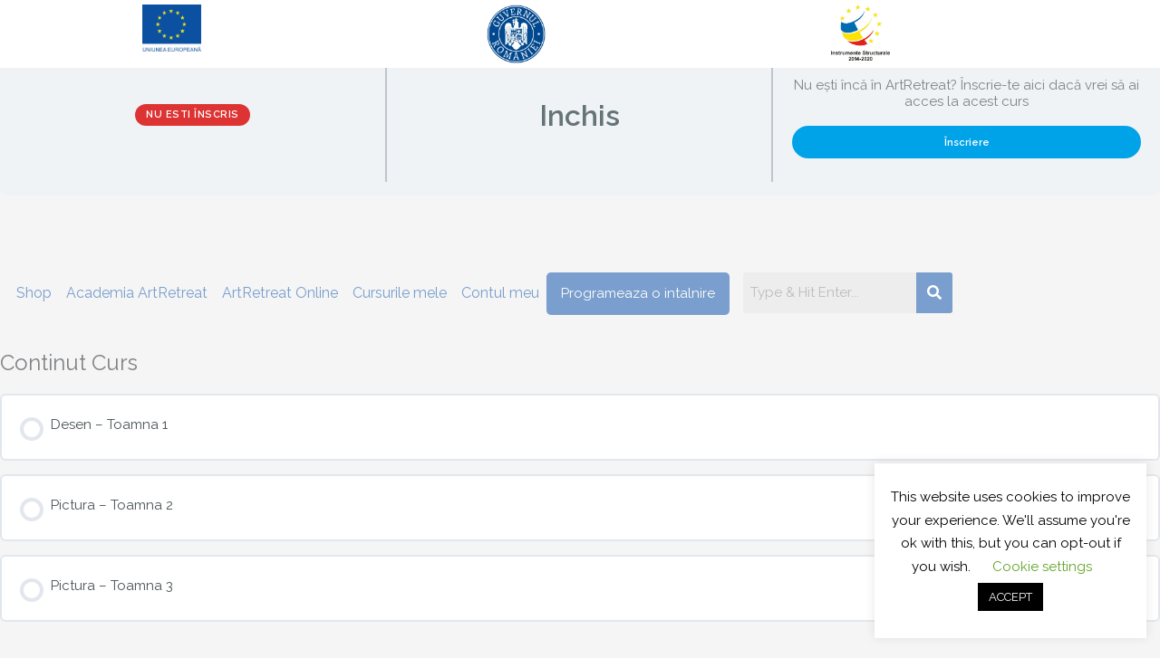

--- FILE ---
content_type: text/css; charset=UTF-8
request_url: https://marianmoncea.ro/wp-content/uploads/elementor/css/post-17580.css?ver=1769176473
body_size: 770
content:
.elementor-17580 .elementor-element.elementor-element-d773f97:not(.elementor-motion-effects-element-type-background), .elementor-17580 .elementor-element.elementor-element-d773f97 > .elementor-motion-effects-container > .elementor-motion-effects-layer{background-color:#FFFFFF;}.elementor-17580 .elementor-element.elementor-element-d773f97{transition:background 0.3s, border 0.3s, border-radius 0.3s, box-shadow 0.3s;margin-top:0px;margin-bottom:0px;padding:5px 0px 5px 0px;z-index:999;}.elementor-17580 .elementor-element.elementor-element-d773f97 > .elementor-background-overlay{transition:background 0.3s, border-radius 0.3s, opacity 0.3s;}.elementor-17580 .elementor-element.elementor-element-5df1ff0 > .elementor-element-populated{margin:0px 0px 0px 0px;--e-column-margin-right:0px;--e-column-margin-left:0px;padding:0px 0px 0px 0px;}.elementor-17580 .elementor-element.elementor-element-ae89d4b img{width:65px;}.elementor-17580 .elementor-element.elementor-element-58f8a5c > .elementor-element-populated{margin:0px 0px 0px 0px;--e-column-margin-right:0px;--e-column-margin-left:0px;padding:0px 0px 0px 0px;}.elementor-17580 .elementor-element.elementor-element-7286db7 img{width:65px;}.elementor-17580 .elementor-element.elementor-element-e03ed2b > .elementor-element-populated{margin:0px 0px 0px 0px;--e-column-margin-right:0px;--e-column-margin-left:0px;padding:0px 0px 0px 0px;}.elementor-17580 .elementor-element.elementor-element-2b47842 img{width:65px;}.elementor-17580 .elementor-element.elementor-element-cd708ce{margin-top:75px;margin-bottom:0px;}.elementor-17580 .elementor-element.elementor-element-50a413a img{width:20%;}.elementor-17580 .elementor-element.elementor-element-e90665e .menu-item a.hfe-menu-item{padding-left:8px;padding-right:8px;}.elementor-17580 .elementor-element.elementor-element-e90665e .menu-item a.hfe-sub-menu-item{padding-left:calc( 8px + 20px );padding-right:8px;}.elementor-17580 .elementor-element.elementor-element-e90665e .hfe-nav-menu__layout-vertical .menu-item ul ul a.hfe-sub-menu-item{padding-left:calc( 8px + 40px );padding-right:8px;}.elementor-17580 .elementor-element.elementor-element-e90665e .hfe-nav-menu__layout-vertical .menu-item ul ul ul a.hfe-sub-menu-item{padding-left:calc( 8px + 60px );padding-right:8px;}.elementor-17580 .elementor-element.elementor-element-e90665e .hfe-nav-menu__layout-vertical .menu-item ul ul ul ul a.hfe-sub-menu-item{padding-left:calc( 8px + 80px );padding-right:8px;}.elementor-17580 .elementor-element.elementor-element-e90665e .menu-item a.hfe-menu-item, .elementor-17580 .elementor-element.elementor-element-e90665e .menu-item a.hfe-sub-menu-item{padding-top:15px;padding-bottom:15px;}.elementor-17580 .elementor-element.elementor-element-e90665e ul.sub-menu{width:350px;}.elementor-17580 .elementor-element.elementor-element-e90665e .sub-menu a.hfe-sub-menu-item,
						 .elementor-17580 .elementor-element.elementor-element-e90665e nav.hfe-dropdown li a.hfe-menu-item,
						 .elementor-17580 .elementor-element.elementor-element-e90665e nav.hfe-dropdown li a.hfe-sub-menu-item,
						 .elementor-17580 .elementor-element.elementor-element-e90665e nav.hfe-dropdown-expandible li a.hfe-menu-item,
						 .elementor-17580 .elementor-element.elementor-element-e90665e nav.hfe-dropdown-expandible li a.hfe-sub-menu-item{padding-top:15px;padding-bottom:15px;}.elementor-17580 .elementor-element.elementor-element-e90665e{width:auto;max-width:auto;}.elementor-17580 .elementor-element.elementor-element-e90665e .hfe-nav-menu__toggle{margin:0 auto;}.elementor-17580 .elementor-element.elementor-element-e90665e .sub-menu,
								.elementor-17580 .elementor-element.elementor-element-e90665e nav.hfe-dropdown,
								.elementor-17580 .elementor-element.elementor-element-e90665e nav.hfe-dropdown-expandible,
								.elementor-17580 .elementor-element.elementor-element-e90665e nav.hfe-dropdown .menu-item a.hfe-menu-item,
								.elementor-17580 .elementor-element.elementor-element-e90665e nav.hfe-dropdown .menu-item a.hfe-sub-menu-item{background-color:#fff;}.elementor-17580 .elementor-element.elementor-element-e90665e .sub-menu li.menu-item:not(:last-child),
						.elementor-17580 .elementor-element.elementor-element-e90665e nav.hfe-dropdown li.menu-item:not(:last-child),
						.elementor-17580 .elementor-element.elementor-element-e90665e nav.hfe-dropdown-expandible li.menu-item:not(:last-child){border-bottom-style:solid;border-bottom-color:#c4c4c4;border-bottom-width:1px;}.elementor-17580 .elementor-element.elementor-element-f9e6f57{width:auto;max-width:auto;}.elementor-17580 .elementor-element.elementor-element-f9e6f57 .elementor-button{padding:16px 16px 16px 16px;}.elementor-17580 .elementor-element.elementor-element-9e0e3a9 .hfe-search-form__container{min-height:40px;}.elementor-17580 .elementor-element.elementor-element-9e0e3a9 .hfe-search-submit{min-width:40px;background-color:#7A9ECD;font-size:16px;}.elementor-17580 .elementor-element.elementor-element-9e0e3a9 .hfe-search-form__input{padding-left:calc(40px / 5);padding-right:calc(40px / 5);}.elementor-17580 .elementor-element.elementor-element-9e0e3a9 .hfe-search-form__container button#clear i:before,
					.elementor-17580 .elementor-element.elementor-element-9e0e3a9 .hfe-search-icon-toggle button#clear i:before,
				.elementor-17580 .elementor-element.elementor-element-9e0e3a9 .hfe-search-form__container button#clear-with-button i:before{font-size:20px;}.elementor-17580 .elementor-element.elementor-element-9e0e3a9{width:auto;max-width:auto;}.elementor-17580 .elementor-element.elementor-element-9e0e3a9 > .elementor-widget-container{margin:0px 0px 0px 15px;}.elementor-17580 .elementor-element.elementor-element-9e0e3a9 .hfe-search-form__input::placeholder{color:#7A7A7A6B;}.elementor-17580 .elementor-element.elementor-element-9e0e3a9 .hfe-search-form__input, .elementor-17580 .elementor-element.elementor-element-9e0e3a9 .hfe-input-focus .hfe-search-icon-toggle .hfe-search-form__input{background-color:#ededed;}.elementor-17580 .elementor-element.elementor-element-9e0e3a9 .hfe-search-icon-toggle .hfe-search-form__input{background-color:transparent;}.elementor-17580 .elementor-element.elementor-element-9e0e3a9 .hfe-search-form__container ,.elementor-17580 .elementor-element.elementor-element-9e0e3a9 .hfe-search-icon-toggle .hfe-search-form__input,.elementor-17580 .elementor-element.elementor-element-9e0e3a9 .hfe-input-focus .hfe-search-icon-toggle .hfe-search-form__input{border-style:none;}.elementor-17580 .elementor-element.elementor-element-9e0e3a9 .hfe-search-form__container, .elementor-17580 .elementor-element.elementor-element-9e0e3a9 .hfe-search-icon-toggle .hfe-search-form__input,.elementor-17580 .elementor-element.elementor-element-9e0e3a9 .hfe-input-focus .hfe-search-icon-toggle .hfe-search-form__input{border-radius:3px;}.elementor-17580 .elementor-element.elementor-element-9e0e3a9 button.hfe-search-submit{color:#fff;}.elementor-17580 .elementor-element.elementor-element-9e0e3a9 .hfe-search-form__container button#clear-with-button,
					.elementor-17580 .elementor-element.elementor-element-9e0e3a9 .hfe-search-form__container button#clear,
					.elementor-17580 .elementor-element.elementor-element-9e0e3a9 .hfe-search-icon-toggle button#clear{color:#7a7a7a;}@media(max-width:1024px){.elementor-bc-flex-widget .elementor-17580 .elementor-element.elementor-element-49e64fe.elementor-column .elementor-widget-wrap{align-items:center;}.elementor-17580 .elementor-element.elementor-element-49e64fe.elementor-column.elementor-element[data-element_type="column"] > .elementor-widget-wrap.elementor-element-populated{align-content:center;align-items:center;}.elementor-17580 .elementor-element.elementor-element-49e64fe.elementor-column > .elementor-widget-wrap{justify-content:center;}.elementor-17580 .elementor-element.elementor-element-50a413a{width:var( --container-widget-width, 75% );max-width:75%;--container-widget-width:75%;--container-widget-flex-grow:0;text-align:start;}.elementor-17580 .elementor-element.elementor-element-50a413a img{width:40%;}.elementor-17580 .elementor-element.elementor-element-f9e6f57{width:100%;max-width:100%;}}@media(max-width:767px){.elementor-17580 .elementor-element.elementor-element-5df1ff0{width:33%;}.elementor-17580 .elementor-element.elementor-element-58f8a5c{width:33%;}.elementor-17580 .elementor-element.elementor-element-e03ed2b{width:33%;}.elementor-17580 .elementor-element.elementor-element-49e64fe{width:100%;}.elementor-bc-flex-widget .elementor-17580 .elementor-element.elementor-element-49e64fe.elementor-column .elementor-widget-wrap{align-items:center;}.elementor-17580 .elementor-element.elementor-element-49e64fe.elementor-column.elementor-element[data-element_type="column"] > .elementor-widget-wrap.elementor-element-populated{align-content:center;align-items:center;}.elementor-17580 .elementor-element.elementor-element-50a413a{width:var( --container-widget-width, 75% );max-width:75%;--container-widget-width:75%;--container-widget-flex-grow:0;text-align:start;}.elementor-17580 .elementor-element.elementor-element-50a413a img{width:85%;}.elementor-17580 .elementor-element.elementor-element-f9e6f57{width:100%;max-width:100%;}}

--- FILE ---
content_type: text/css; charset=UTF-8
request_url: https://marianmoncea.ro/wp-content/uploads/elementor/css/post-1226.css?ver=1769176473
body_size: 518
content:
.elementor-1226 .elementor-element.elementor-element-e1a1904{padding:30px 0px 0px 0px;}.elementor-1226 .elementor-element.elementor-element-529756c{--spacer-size:100px;}.elementor-1226 .elementor-element.elementor-element-4d8b2be img{width:20%;}.elementor-1226 .elementor-element.elementor-element-fc27d62{text-align:center;font-size:18px;}.elementor-1226 .elementor-element.elementor-element-29b0546:not(.elementor-motion-effects-element-type-background), .elementor-1226 .elementor-element.elementor-element-29b0546 > .elementor-motion-effects-container > .elementor-motion-effects-layer{background-color:#89B1E642;}.elementor-1226 .elementor-element.elementor-element-29b0546{transition:background 0.3s, border 0.3s, border-radius 0.3s, box-shadow 0.3s;padding:80px 0px 80px 0px;}.elementor-1226 .elementor-element.elementor-element-29b0546 > .elementor-background-overlay{transition:background 0.3s, border-radius 0.3s, opacity 0.3s;}.elementor-1226 .elementor-element.elementor-element-da9739f > .elementor-element-populated{padding:0px 27px 0px 0px;}.elementor-1226 .elementor-element.elementor-element-785ae18 .elementor-image-box-wrapper{text-align:start;}.elementor-1226 .elementor-element.elementor-element-785ae18.elementor-position-right .elementor-image-box-img{margin-left:23px;}.elementor-1226 .elementor-element.elementor-element-785ae18.elementor-position-left .elementor-image-box-img{margin-right:23px;}.elementor-1226 .elementor-element.elementor-element-785ae18.elementor-position-top .elementor-image-box-img{margin-bottom:23px;}.elementor-1226 .elementor-element.elementor-element-785ae18 .elementor-image-box-wrapper .elementor-image-box-img{width:72%;}.elementor-1226 .elementor-element.elementor-element-785ae18 .elementor-image-box-img img{transition-duration:0.3s;}.elementor-1226 .elementor-element.elementor-element-785ae18 .elementor-image-box-title{color:#333333;}.elementor-1226 .elementor-element.elementor-element-785ae18 .elementor-image-box-description{color:#333333;}.elementor-1226 .elementor-element.elementor-element-e221d05 > .elementor-element-populated{padding:0px 0px 0px 0px;}.elementor-1226 .elementor-element.elementor-element-8f2a236 > .elementor-element-populated{padding:0px 0px 0px 50px;}.elementor-1226 .elementor-element.elementor-element-86500ed .elementor-heading-title{color:#333333;}.elementor-1226 .elementor-element.elementor-element-8f184f8 > .elementor-widget-container{margin:1px 1px 1px 1px;padding:1px 1px 1px 1px;}.elementor-1226 .elementor-element.elementor-element-8f184f8{color:#333333;}.elementor-1226 .elementor-element.elementor-element-94c1d7f > .elementor-element-populated{padding:0px 0px 0px 0px;}.elementor-1226 .elementor-element.elementor-element-698f5c0{--grid-template-columns:repeat(0, auto);--icon-size:14px;--grid-column-gap:13px;--grid-row-gap:0px;}.elementor-1226 .elementor-element.elementor-element-698f5c0 .elementor-widget-container{text-align:left;}.elementor-1226 .elementor-element.elementor-element-698f5c0 > .elementor-widget-container{margin:-32px 0px 0px 0px;}.elementor-1226 .elementor-element.elementor-element-698f5c0 .elementor-social-icon{background-color:#FFAAAC;--icon-padding:0.8em;}.elementor-1226 .elementor-element.elementor-element-698f5c0 .elementor-icon{border-radius:50px 50px 50px 50px;}.elementor-1226 .elementor-element.elementor-element-34df637:not(.elementor-motion-effects-element-type-background), .elementor-1226 .elementor-element.elementor-element-34df637 > .elementor-motion-effects-container > .elementor-motion-effects-layer{background-color:#89B1E642;}.elementor-1226 .elementor-element.elementor-element-34df637{border-style:solid;border-width:2px 0px 0px 0px;border-color:#5d9c04;transition:background 0.3s, border 0.3s, border-radius 0.3s, box-shadow 0.3s;padding:30px 0px 30px 0px;}.elementor-1226 .elementor-element.elementor-element-34df637 > .elementor-background-overlay{transition:background 0.3s, border-radius 0.3s, opacity 0.3s;}.elementor-1226 .elementor-element.elementor-element-316e2a7 .hfe-copyright-wrapper a, .elementor-1226 .elementor-element.elementor-element-316e2a7 .hfe-copyright-wrapper{color:#ffffff;}.elementor-1226 .elementor-element.elementor-element-c7b770a .hfe-copyright-wrapper{text-align:right;}.elementor-1226 .elementor-element.elementor-element-c7b770a .hfe-copyright-wrapper a, .elementor-1226 .elementor-element.elementor-element-c7b770a .hfe-copyright-wrapper{color:#ffffff;}@media(max-width:1024px){.elementor-1226 .elementor-element.elementor-element-29b0546{padding:80px 10px 80px 20px;}.elementor-1226 .elementor-element.elementor-element-da9739f > .elementor-element-populated{padding:0px 10px 0px 0px;}.elementor-1226 .elementor-element.elementor-element-8f2a236 > .elementor-element-populated{padding:0px 0px 0px 22px;}.elementor-1226 .elementor-element.elementor-element-34df637{padding:30px 10px 30px 010px;}}@media(max-width:767px){.elementor-1226 .elementor-element.elementor-element-4d8b2be img{width:70%;}.elementor-1226 .elementor-element.elementor-element-fc27d62{text-align:start;}.elementor-1226 .elementor-element.elementor-element-da9739f > .elementor-element-populated{padding:0px 0px 60px 0px;}.elementor-1226 .elementor-element.elementor-element-785ae18 .elementor-image-box-img{margin-bottom:23px;}.elementor-1226 .elementor-element.elementor-element-e221d05 > .elementor-element-populated{padding:0px 0px 60px 0px;}.elementor-1226 .elementor-element.elementor-element-8f2a236 > .elementor-element-populated{padding:0px 0px 60px 0px;}.elementor-1226 .elementor-element.elementor-element-316e2a7 .hfe-copyright-wrapper{text-align:center;}.elementor-1226 .elementor-element.elementor-element-c7b770a .hfe-copyright-wrapper{text-align:center;}}@media(min-width:768px){.elementor-1226 .elementor-element.elementor-element-da9739f{width:26.93%;}.elementor-1226 .elementor-element.elementor-element-e221d05{width:27.193%;}.elementor-1226 .elementor-element.elementor-element-8f2a236{width:26.579%;}.elementor-1226 .elementor-element.elementor-element-94c1d7f{width:19.298%;}}@media(max-width:1024px) and (min-width:768px){.elementor-1226 .elementor-element.elementor-element-da9739f{width:25%;}.elementor-1226 .elementor-element.elementor-element-e221d05{width:22%;}.elementor-1226 .elementor-element.elementor-element-8f2a236{width:26%;}.elementor-1226 .elementor-element.elementor-element-94c1d7f{width:27%;}}

--- FILE ---
content_type: text/javascript; charset=UTF-8
request_url: https://marianmoncea.ro/wp-content/plugins/woocommerce-fgo-premium/includes/assets/js/fgo-premium-settings.js?ver=1.1
body_size: 35
content:
jQuery(function ($) {

    $(document).on('click', '.woocommerce-fgo-check-connection', function(){
        var data = {
            action: 'woocommerce_fgo_check_credentials',
        };

        $.get(woocommerce_check_fgo_premium.ajax_url, data)
                .done(function (result, textStatus) {
                    $(".woocommerce-fgo-check-connection").closest(".woocommerce-check").append("<p>" + result + "</p>")
                    })
                .fail(function (jqXHR, textStatus, errorThrown) {
                    $(".woocommerce-fgo-check-connection").closest(".woocommerce-check").append("<p class='text-danger'>Nu se poate conecta</p>")
                });

    });
});